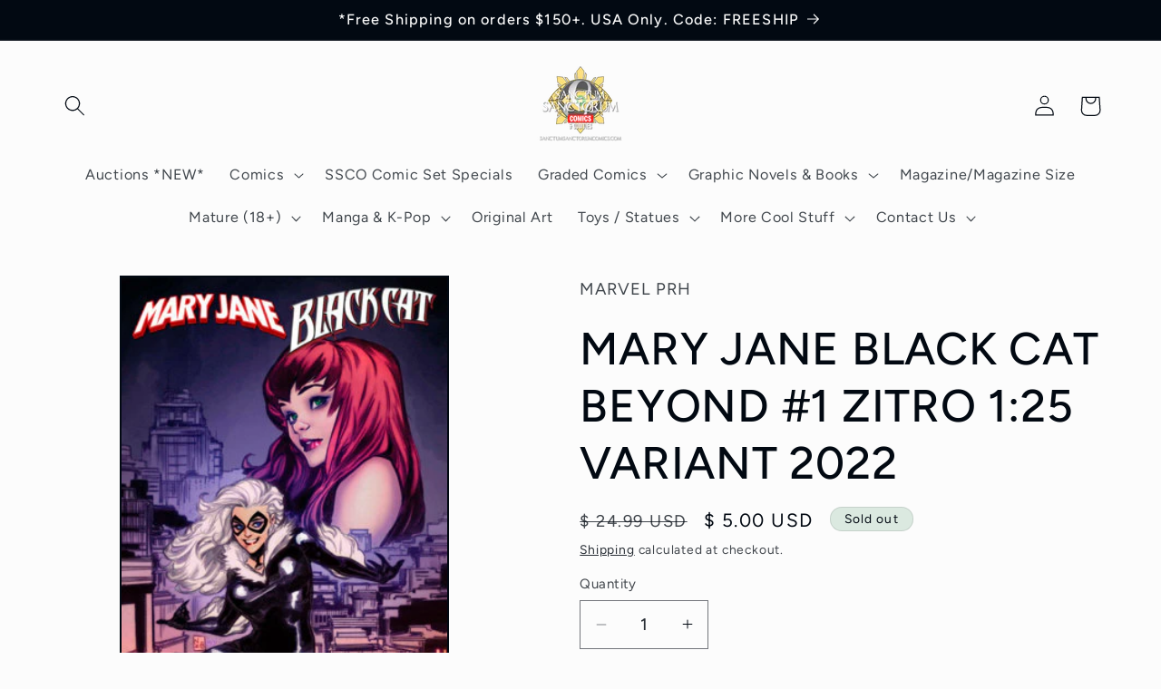

--- FILE ---
content_type: text/html; charset=utf-8
request_url: https://sapi.negate.io/script
body_size: -384
content:
AoKZ3MTyfD2dWdNTtEegz53lA1HRtMlwCgS1u2SDAIFLHImDhuG1MOGRhrdRPuhwg5t0LRrgPcRCiTymHJSpw/w=